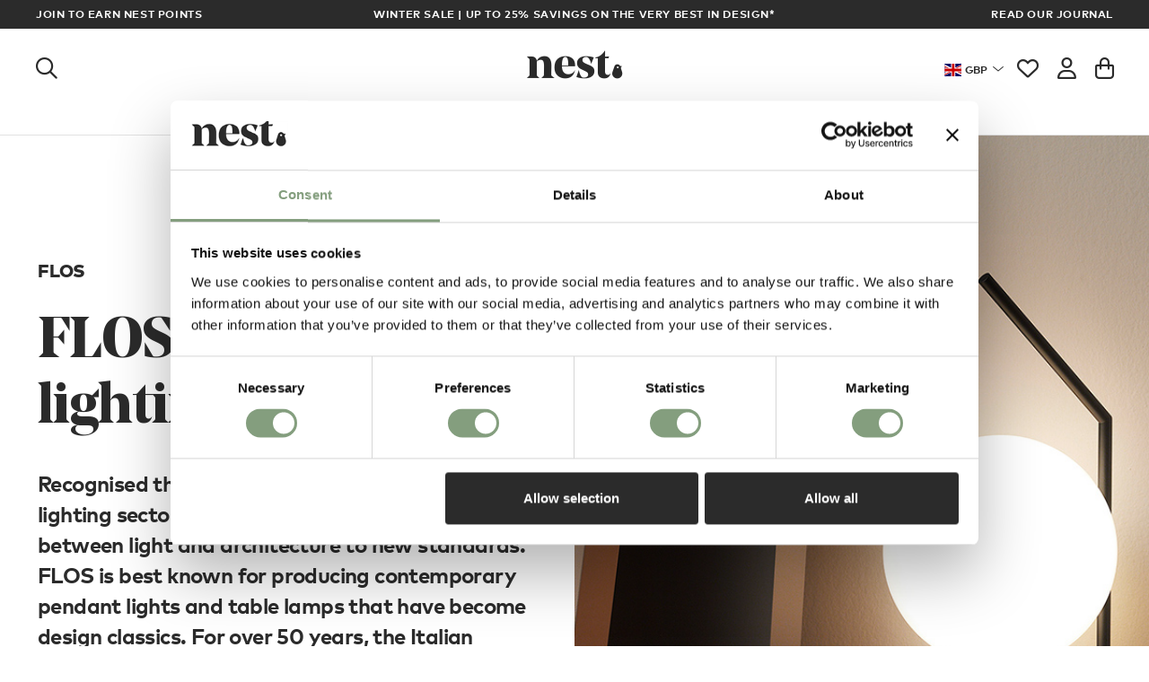

--- FILE ---
content_type: text/html; charset=UTF-8
request_url: https://www.nest.co.uk/introducing-flos
body_size: 17045
content:
<!DOCTYPE html>
<html lang="en">
<head>
    <script id="Cookiebot" src="https://consent.cookiebot.com/uc.js" data-blockingmode="auto" data-cbid="93f1c2c1-6ebd-4638-b5a9-b32a9bbb2792" type="text/javascript"></script>
    <meta http-equiv="Content-Type" content="text/html; charset=utf-8"/>
    <title>Discover Flos Contemporary Decorative Lighting at nest.co.uk</title>
    <meta name="description" content="FLOS is best known for producing contemporary pendant lights and modern table lamps that have become Italian design classics for over 50 years.">
    <meta name="keywords" content="">
    <meta name="viewport" content="width=device-width, initial-scale=1.0, user-scalable=0">

    
    <link rel="preconnect" href="//www.google-analytics.com" />
    <link rel="preconnect" href="//www.googletagmanager.com" />
    <link rel="preconnect" href="//widget.intercom.io" />
    <link rel="preconnect" href="//s.pinimg.com" />
    <link rel="preconnect" href="//dm4c9mjc2jvtf.cloudfront.net" />
    <link rel="preconnect" href="//js.intercomcdn.com" />
    <link rel="preconnect" href="//connect.facebook.net" />
    <link rel="preconnect" href="//s3.amazonaws.com" />
    <link rel="preconnect" href="//www.googleadservices.com" />
    <link rel="preconnect" href="//ct.pinterest.com" />
    <link rel="preconnect" href="//googleads.g.doubleclick.net" />
    <link rel="preconnect" href="//api-iam.intercom.io" />
    <link rel="preconnect" href="//www.facebook.com" />
    <link rel="preconnect" href="//consent.cookiebot.com" />
    <link rel="preconnect" href="//nexus-websocket-a.intercom.io" />
    
    <link rel="stylesheet" href="/css/rel/master.min.css?rel=?rel=1764341122805">

                <link rel="stylesheet" href="/css/rel/cms.min.css?rel=?rel=1764341122805">
            <link rel="shortcut icon" href="/favicon.ico?v=1" type="image/x-icon" />

<link rel="apple-touch-icon" sizes="57x57" href="/images/apple-touch-icon/apple-touch-icon-57x57.png" />
<link rel="apple-touch-icon" sizes="76x76" href="/images/apple-touch-icon/apple-touch-icon-76x76.png" />
<link rel="apple-touch-icon" sizes="120x120" href="/images/apple-touch-icon/apple-touch-icon-120x120.png" />
<link rel="apple-touch-icon" sizes="152x152" href="/images/apple-touch-icon/apple-touch-icon-152x152.png" />
<link rel="apple-touch-icon" sizes="167x167" href="/images/apple-touch-icon/apple-touch-icon-167x167.png">
<link rel="apple-touch-icon" sizes="180x180" href="/images/apple-touch-icon/apple-touch-icon-180x180.png" />

<link rel="icon" sizes="192x192" href="/images/icon-hd.png">
<link rel="icon" sizes="128x128" href="/images/icon.png"><link rel="alternate" href="https://www.nest.co.uk/introducing-flos" hreflang="en" /><meta name="msvalidate.01" content="3E3C0614FFE76694D3AE1F492FDA79B8" /><meta name="google-site-verification" content="RZcyXlxQQNQ25rEjybPJ4vu5jzKaviAKlh6YPsoh3tA" /><meta name="google-site-verification" content="0QHVlJtolDBWs9kdaVvnUHsPFnKJ8tU0Tuk80VZn598" /><meta name="google-site-verification" content="AE32gDdPsDrvXg8zO2O62k9zm6B3h1wzpV5kVolgeIs" /><meta name="google-site-verification" content="YVl6B_xzEAsuHlAwUUe8hR3EZBjYTNJbtIyaVfxyWTQ" /><meta name="google-site-verification" content="mG5GLLDaH24Zmpx7YSpQC6Aif06JLWHNb8iTx4Ta4QU" /><script>
    window['dataLayer'] = window['dataLayer'] || [];
    var CURRENCY_CODE = 'GBP',
        CURRENCY = '&#163;',
        SERVER = 'https://www.nest.co.uk';
    dataLayer.push({"loggedIn":false,"cur":"GBP"});
</script>
<script>
    (function(w,d,s,l,i){w[l]=w[l]||[];w[l].push({'gtm.start':
            new Date().getTime(),event:'gtm.js'});var f=d.getElementsByTagName(s)[0],
        j=d.createElement(s),dl=l!='dataLayer'?'&l='+l:'';j.async=true;j.src=
        '//www.googletagmanager.com/gtm.js?id='+i+dl;f.parentNode.insertBefore(j,f);
    })(window,document,'script','dataLayer','GTM-PBS967');
</script>
<noscript><iframe src="//www.googletagmanager.com/ns.html?id=GTM-PBS967" height="0" width="0" style="display:none;visibility:hidden"></iframe></noscript>

    <meta name="facebook-domain-verification" content="pf8kb5uu6x1g0owftdy18y77e01ge8"/>
    <meta name="naver-site-verification" content="9e28f4a267b7a6deaadf1c5b5f1fc1465d26e336"/>
    <meta property="og:site_name" content="Nest.co.uk"/>
    <meta property="fb:page_id" content="10150762739960992"/>

    <script data-cookieconsent="ignore">
        window.lazySizesConfig = window.lazySizesConfig || {};
        window.lazySizesConfig.loadMode = 0;
        window.lazySizesConfig.expand = 0;
        window.lazySizesConfig.expFactor = 0;
        window.lazySizesConfig.hFac = 0;

        var addthis_config = {
            ui_tabindex: 0
        };
    </script>
</head>


<body data-type="GUEST">


    <div class="trade-modal mfp-hide">
        <img src="/images/layout/context_switcher/context.svg" alt="trade-logo" logo="trade-logo" />
            </div>


<div class="mmenu-page">
    
<header id="header" class="headroom">
        <div class="sitewidebanner-multi"style="background-color:#2b2b2b;color:white;">
        <div class="left-content"style="background-color:#2b2b2b;color:white;">
            <a href="/nest-membership" style="background-color:#2b2b2b;color:white;">            Join to earn Nest points            </a>        </div>
        <div class="centre-content">
                                            <div class="centre-content-slide"style="background-color:#2b2b2b;color:white;">
                    <a href="https://www.nest.co.uk/winter-sale" style="background-color:#2b2b2b;color:white;">                    Winter Sale | Up to 25% savings on the very best in design*                    </a>                </div>
                                            <div class="centre-content-slide"style="background-color:#2b2b2b;color:white;">
                    <a href="/sale" style="background-color:#2b2b2b;color:white;">                    Up to 50% off in-stock designs*                    </a>                </div>
                    </div>
        <div class="right-content"style="background-color:#2b2b2b;color:white;">
            <a href="/journal" style="background-color:#2b2b2b;color:white;">            Read our Journal             </a>        </div>
    </div>
    <nav class="header-main">
        <div class="hicon categories">
    <a class="hlink" href="#main-nav-mobile" aria-label="Open the menu">
        <i class="fa-regular fa-bars"></i>
    </a>
</div><div class="hicon search">
    <a class="hlink search-trigger" data-header="search" href="#" title="Search">
        <i class="fa-regular fa-magnifying-glass"></i>
    </a>
</div>

<div class="hicon home">
    <a class="hlink" href="/" title="nest.co.uk Modern Furniture &amp; Contemporary Lighting">
        <i class="icon icon-nest-logo"></i>
    </a>
</div>
<div class="hicon context">
    <a class="hlink context-toggle" href="#">
        <span class="context-flag flag-icon flag-icon-GBR"></span>
        <span class="context-text">GBP</span>
    </a>
</div><div class="hicon wishlist">
    <a class="hlink wishlist-button" href="/saved-items" title="Wishlist">
                    <i class="fa-regular fa-heart"></i>            </a>
</div><div class="hicon account">
    <a class="hlink" href="/login" data-header="account" title="Account">
        <i class="fa-regular fa-user"></i>    </a>
</div>
<div class="hicon basket">
    <a class="hlink header-panel-trigger basket-button empty" href="/basket" title="Basket">
        <i class="fa-regular fa-bag-shopping"></i>
    </a>
</div>    </nav>

    <nav id="main-nav"><ul class="main-nav-content"><li class="main-nav-item has-drop-down"><a class="link-top-level" href="/furniture">Furniture</a><div class="drop-down"><div class="content"><div class="dd-col"><span class="dd-list-header">Featured</span><a class="dd-list-link" href="/offers-and-promotions">Offers</a><a class="dd-list-link" href="/in-stock">In stock</a><a class="dd-list-link" href="/new-arrivals">New arrivals</a><a class="dd-list-link" href="/outlet">Outlet</a><span class="dd-list-header">Explore</span><a class="dd-list-link" href="/showroom">Showroom</a><a class="dd-list-link" href="/gifts">Gifts</a><a class="dd-list-link" href="/journal">Journal</a><a class="dd-list-link" href="/buying-guides">Buying guides</a><a class="dd-footer-link" href="/saved-items">My wishlist</a><a class="dd-footer-link" href="/account">My account</a></div><div class="dd-col dd-double-link"><span class="dd-list-header">Shop Furniture</span><div class="dd-subcol"><a class="dd-list-link" href="/sofas"><i class="icon icon-sofas"></i>Sofas</a><a class="dd-list-link" href="/lounge-chairs-and-ottomans"><i class="icon icon-lounge-chairs"></i>Lounge chairs</a><a class="dd-list-link" href="/dining-chairs"><i class="icon icon-dining-chairs"></i>Dining chairs</a><a class="dd-list-link" href="/dining-tables"><i class="icon icon-tables"></i>Dining tables</a><a class="dd-list-link" href="/coffee-tables"><i class="icon icon-coffee-side-tables"></i>Coffee &amp; side tables</a><a class="dd-list-link" href="/office-furniture"><i class="icon icon-home-office"></i>Office</a></div><div class="dd-subcol"><a class="dd-list-link" href="/beds"><i class="icon icon-beds"></i>Beds</a><a class="dd-list-link" href="/sofa-beds-and-day-beds"><i class="icon icon-sofa-beds"></i>Sofa beds &amp; day beds</a><a class="dd-list-link" href="/stools-and-benches"><i class="icon icon-stools-benches"></i>Stools &amp; benches</a><a class="dd-list-link" href="/storage-and-shelving"><i class="icon icon-storage"></i>Storage &amp; shelving</a><a class="dd-list-link" href="/kids"><i class="icon icon-childrens"></i>Kids</a><a class="dd-list-link" href="/furniture/outdoor"><i class="icon icon-outdoor"></i>Outdoor</a></div><a class="dd-list-link highlighted" href="/furniture">See all Furniture</a></div><div class="dd-col"><span class="dd-list-header">Shop by room</span><a class="dd-list-link" href="/living-room">Living</a><a class="dd-list-link" href="/dining-room">Dining</a><a class="dd-list-link" href="/kitchen">Kitchen</a><a class="dd-list-link" href="/bedroom">Bedroom</a><a class="dd-list-link" href="/bathroom">Bathroom</a><a class="dd-list-link" href="/hallway">Hallway</a><a class="dd-list-link" href="/garden">Garden</a><a class="dd-list-link" href="/office">Office</a></div><div class="dd-col dd-single-image"><span class="dd-list-header">Inspiration</span><div class="dd-image"><a href="/hay"><img class="lazyload" data-src="https://dm4c9mjc2jvtf.cloudfront.net/menu-images/HAY-20.jpg" width="420" height="315"></a><p class="dd-image-caption">Discover HAY</p></div><div class="dd-image"><a href="/hkliving"><img class="lazyload" data-src="https://dm4c9mjc2jvtf.cloudfront.net/menu-images/HKliving-menu.jpg" width="420" height="315"></a><p class="dd-image-caption">New to Nest – HKLIVING</p></div></div></div></div></li><li class="main-nav-item has-drop-down"><a class="link-top-level" href="/lighting">Lighting</a><div class="drop-down"><div class="content"><div class="dd-col"><span class="dd-list-header">Featured</span><a class="dd-list-link" href="/offers-and-promotions">Offers</a><a class="dd-list-link" href="/in-stock">In stock</a><a class="dd-list-link" href="/new-arrivals">New arrivals</a><a class="dd-list-link" href="/outlet">Outlet</a><span class="dd-list-header">Explore</span><a class="dd-list-link" href="/showroom">Showroom</a><a class="dd-list-link" href="/gifts">Gifts</a><a class="dd-list-link" href="/journal">Journal</a><a class="dd-list-link" href="/buying-guides">Buying guides</a><a class="dd-footer-link" href="/saved-items">My wishlist</a><a class="dd-footer-link" href="/account">My account</a></div><div class="dd-col dd-double-link"><span class="dd-list-header">Shop Lighting</span><div class="dd-subcol"><a class="dd-list-link" href="/pendant-lights"><i class="icon icon-pendant-lights"></i>Pendant lights</a><a class="dd-list-link" href="/table-lamps"><i class="icon icon-table-lamps"></i>Table lamps</a><a class="dd-list-link" href="/floor-lamps"><i class="icon icon-floor-lights"></i>Floor lamps</a><a class="dd-list-link" href="/desk-lamps"><i class="icon icon-desk-lamps"></i>Desk lamps</a><a class="dd-list-link" href="/wall-and-ceiling-lights"><i class="icon icon-wall-lights"></i>Wall &amp; ceiling</a><a class="dd-list-link" href="/portable-table-lamps"><i class="icon icon-portable-lamps"></i>Portable lamps</a></div><div class="dd-subcol"><a class="dd-list-link" href="/outdoor"><i class="icon icon-outdoor-lights"></i>Outdoor</a><a class="dd-list-link" href="/bathroom-lighting"><i class="icon icon-bathroom-lights"></i>Bathroom lighting</a><a class="dd-list-link" href="/bedside-lamps"><i class="icon icon-bedside-lamps"></i>Bedside lamps</a><a class="dd-list-link" href="/led-lighting"><i class="icon icon-led-lighting"></i>LED lighting</a><a class="dd-list-link" href="/bulbs"><i class="icon icon-lightbulbs"></i>Bulbs</a><a class="dd-list-link" href="/switches-and-sockets"><i class="icon icon-switches"></i>Switches & sockets</a></div><a class="dd-list-link highlighted" href="/lighting">See all Lighting</a></div><div class="dd-col"><span class="dd-list-header">Shop by room</span><a class="dd-list-link" href="/living-room">Living</a><a class="dd-list-link" href="/dining-room">Dining</a><a class="dd-list-link" href="/kitchen">Kitchen</a><a class="dd-list-link" href="/bedroom">Bedroom</a><a class="dd-list-link" href="/bathroom">Bathroom</a><a class="dd-list-link" href="/hallway">Hallway</a><a class="dd-list-link" href="/garden">Garden</a><a class="dd-list-link" href="/office">Office</a></div><div class="dd-col dd-single-image"><span class="dd-list-header">Inspiration</span><div class="dd-image"><a href="/louis-poulsen"><img class="lazyload" data-src="https://dm4c9mjc2jvtf.cloudfront.net/menu-images/Louis-Poulsenthumb-Panthella.jpg" width="420" height="315"></a><p class="dd-image-caption">Shop Louis Poulsen</p></div><div class="dd-image"><a href="/lighting-buying-guide"><img class="lazyload" data-src="https://dm4c9mjc2jvtf.cloudfront.net/menu-images/Buying-Guide-Thumb.jpg" width="420" height="315"></a><p class="dd-image-caption">Lighting buying guide</p></div></div></div></div></li><li class="main-nav-item has-drop-down"><a class="link-top-level" href="/homeware">Homeware</a><div class="drop-down"><div class="content"><div class="dd-col"><span class="dd-list-header">Featured</span><a class="dd-list-link" href="/offers-and-promotions">Offers</a><a class="dd-list-link" href="/in-stock">In stock</a><a class="dd-list-link" href="/new-arrivals">New arrivals</a><a class="dd-list-link" href="/outlet">Outlet</a><span class="dd-list-header">Explore</span><a class="dd-list-link" href="/showroom">Showroom</a><a class="dd-list-link" href="/gifts">Gifts</a><a class="dd-list-link" href="/journal">Journal</a><a class="dd-list-link" href="/buying-guides">Buying guides</a><a class="dd-footer-link" href="/saved-items">My wishlist</a><a class="dd-footer-link" href="/account">My account</a></div><div class="dd-col dd-double-link"><span class="dd-list-header">Shop Homeware</span><div class="dd-subcol"><a class="dd-list-link" href="/rugs"><i class="icon icon-rugs"></i>Rugs</a><a class="dd-list-link" href="/small-storage"><i class="icon icon-small-storage"></i>Storage</a><a class="dd-list-link" href="/mirrors"><i class="icon icon-mirrors"></i>Mirrors</a><a class="dd-list-link" href="/clocks"><i class="icon icon-clocks"></i>Clocks</a><a class="dd-list-link" href="/kitchen-and-tableware"><i class="icon icon-kitchen-dining"></i>Kitchen &amp; tableware</a><a class="dd-list-link" href="/cushions-and-throws"><i class="icon icon-cushions"></i>Cushions &amp; throws</a><a class="dd-list-link" href="/bathroom-accessories"><i class="icon icon-bath-accessories"></i>Bathroom</a><a class="dd-list-link" href="/outdoor-accessories"><i class="icon icon-outdoor-accessories"></i>Outdoor accessories</a></div><div class="dd-subcol"><a class="dd-list-link" href="/wall-art-and-frames"><i class="icon icon-wall-art"></i>Wall art &amp; frames</a><a class="dd-list-link" href="/vases-planters"><i class="icon icon-vases-planters"></i>Vases &amp; planters</a><a class="dd-list-link" href="/candles"><i class="icon icon-candles"></i>Candles</a><a class="dd-list-link" href="/hooks-and-coat-stands"><i class="icon icon-hooks"></i>Hooks &amp; coat stands</a><a class="dd-list-link" href="/handles-and-knobs"><i class="icon icon-handles"></i>Handles & knobs</a><a class="dd-list-link" href="/office-accessories"><i class="icon icon-accessories-2"></i>Office accessories</a><a class="dd-list-link" href="/objects"><i class="icon icon-decorative-accessories"></i>Design objects</a><a class="dd-list-link" href="/lifestyle"><i class="icon icon-lifestyle"></i>Lifestyle</a></div><a class="dd-list-link highlighted" href="/homeware">See all Homeware</a></div><div class="dd-col"><span class="dd-list-header">Shop by room</span><a class="dd-list-link" href="/living-room">Living</a><a class="dd-list-link" href="/dining-room">Dining</a><a class="dd-list-link" href="/kitchen">Kitchen</a><a class="dd-list-link" href="/bedroom">Bedroom</a><a class="dd-list-link" href="/bathroom">Bathroom</a><a class="dd-list-link" href="/hallway">Hallway</a><a class="dd-list-link" href="/garden">Garden</a><a class="dd-list-link" href="/office">Office</a></div><div class="dd-col dd-single-image"><span class="dd-list-header">Inspiration</span><div class="dd-image"><a href="/gifts/nest-gift-list"><img class="lazyload" data-src="https://dm4c9mjc2jvtf.cloudfront.net/menu-images/The-Nest-Gift-List.jpg" width="420" height="315"></a><p class="dd-image-caption">The Nest gift list</p></div><div class="dd-image"><a href="/gift-cards"><img class="lazyload" data-src="https://dm4c9mjc2jvtf.cloudfront.net/menu-images/egift-card.jpg" width="420" height="315"></a><p class="dd-image-caption">Nest eGift Cards</p></div></div></div></div></li><li class="main-nav-item has-drop-down"><a class="link-top-level" href="/browse/brands">Brands</a><div class="drop-down"><div class="content"><div class="dd-col"><span class="dd-list-header">Featured</span><a class="dd-list-link" href="/offers-and-promotions">Offers</a><a class="dd-list-link" href="/in-stock">In stock</a><a class="dd-list-link" href="/new-arrivals">New arrivals</a><a class="dd-list-link" href="/outlet">Outlet</a><span class="dd-list-header">Explore</span><a class="dd-list-link" href="/showroom">Showroom</a><a class="dd-list-link" href="/gifts">Gifts</a><a class="dd-list-link" href="/journal">Journal</a><a class="dd-list-link" href="/buying-guides">Buying guides</a><a class="dd-footer-link" href="/saved-items">My wishlist</a><a class="dd-footer-link" href="/account">My account</a></div><div class="dd-col dd-extended"><span class="dd-list-header">Top 10 Brands</span><a class="dd-list-link" href="/andtradition">&Tradition</a><a class="dd-list-link" href="/audo-copenhagen">Audo Copenhagen</a><a class="dd-list-link" href="/carl-hansen-son">Carl Hansen & Son</a><a class="dd-list-link" href="/ferm-living">Ferm Living</a><a class="dd-list-link" href="/hay">HAY</a><a class="dd-list-link" href="/knoll-studio">Knoll Studio</a><a class="dd-list-link" href="/louis-poulsen">Louis Poulsen</a><a class="dd-list-link" href="/muuto">Muuto</a><a class="dd-list-link" href="/usm">USM</a><a class="dd-list-link" href="/vitra">Vitra</a><a class="dd-list-link highlighted" href="/browse/brands">See all Brands</a></div><div class="dd-col dd-extended"><span class="dd-list-header">Top 10 Designers</span><a class="dd-list-link" href="/browse/designer/alvar-aalto">Alvar Aalto</a><a class="dd-list-link" href="/browse/designer/arne-jacobsen">Arne Jacobsen</a><a class="dd-list-link" href="/browse/designer/charles-and-ray-eames">Charles & Ray Eames</a><a class="dd-list-link" href="/browse/designer/eero-saarinen">Eero Saarinen</a><a class="dd-list-link" href="/browse/designer/finn-juhl">Finn Juhl</a><a class="dd-list-link" href="/browse/designer/george-nelson">George Nelson</a><a class="dd-list-link" href="/browse/designer/hans-j-wegner">Hans J. Wegner</a><a class="dd-list-link" href="/browse/designer/isamu-noguchi">Isamu Noguchi</a><a class="dd-list-link" href="/browse/designer/poul-henningsen">Poul Henningsen</a><a class="dd-list-link" href="/browse/designer/verner-panton">Verner Panton</a><a class="dd-list-link highlighted" href="/browse/designer">See all Designers</a></div><div class="dd-col dd-double-image"><span class="dd-list-header">Inspired collections</span><div class="dd-image"><a href="/scandinavian-design"><img class="lazyload" data-src="https://dm4c9mjc2jvtf.cloudfront.net/menu-images/Scandinavian-Design-Muuto.jpg" width="420" height="315"></a><p class="dd-image-caption">SCANDINAVIAN</p></div><div class="dd-image"><a href="/mid-century-modern-design"><img class="lazyload" data-src="https://dm4c9mjc2jvtf.cloudfront.net/menu-images/Mid-Century-Modern-Design.jpg" width="420" height="315"></a><p class="dd-image-caption">MID-CENTURY</p></div><div class="dd-image"><a href="/italian-design"><img class="lazyload" data-src="https://dm4c9mjc2jvtf.cloudfront.net/menu-images/Italian-Design.jpg" width="420" height="315"></a><p class="dd-image-caption">ITALIAN</p></div><div class="dd-image"><a href="/british-design"><img class="lazyload" data-src="https://dm4c9mjc2jvtf.cloudfront.net/menu-images/British-Design_d2.jpg" width="420" height="315"></a><p class="dd-image-caption">BRITISH</p></div></div></div></div></li><li class="main-nav-item"><a class="link-top-level sale" href="/in-stock">Sale</a></li><li class="main-nav-item"><a class="link-top-level" href="https://contracts.nest.co.uk">Contracts</a></li></ul></nav><nav id="main-nav-mobile"><ul class="mn-list"><li class="has-icon"><span><span class="">Furniture</span><i class="icon icon-furniture"></i></span><ul><li class="has-icon"><a href="/sofas">Sofas<i class="icon icon-sofas"></i></a></li><li class="has-icon"><a href="/lounge-chairs-and-ottomans">Lounge chairs<i class="icon icon-lounge-chairs"></i></a></li><li class="has-icon"><a href="/dining-chairs">Dining chairs<i class="icon icon-dining-chairs"></i></a></li><li class="has-icon"><a href="/dining-tables">Dining tables<i class="icon icon-tables"></i></a></li><li class="has-icon"><a href="/coffee-tables">Coffee &amp; side tables<i class="icon icon-coffee-side-tables"></i></a></li><li class="has-icon"><a href="/office-furniture">Office<i class="icon icon-home-office"></i></a></li><li class="has-icon"><a href="/beds">Beds<i class="icon icon-beds"></i></a></li><li class="has-icon"><a href="/sofa-beds-and-day-beds">Sofa beds &amp; day beds<i class="icon icon-sofa-beds"></i></a></li><li class="has-icon"><a href="/stools-and-benches">Stools &amp; benches<i class="icon icon-stools-benches"></i></a></li><li class="has-icon"><a href="/storage-and-shelving">Storage &amp; shelving<i class="icon icon-storage"></i></a></li><li class="has-icon"><a href="/kids">Kids<i class="icon icon-childrens"></i></a></li><li class="has-icon"><a href="/furniture/outdoor">Outdoor<i class="icon icon-outdoor"></i></a></li><li class="mn-list-link highlighted"><a href="/furniture">See all Furniture</a></li><li class="mn-sup-block"><span class="mn-sup-header">Featured</span><a class="mn-sup-link" href="/offers-and-promotions">Offers</a><a class="mn-sup-link" href="/in-stock">In stock</a><a class="mn-sup-link" href="/new-arrivals">New arrivals</a><a class="mn-sup-link" href="/outlet">Outlet</a></li><li class="mn-sup-block"><span class="mn-sup-header">Explore</span><a class="mn-sup-link" href="/showroom">Showroom</a><a class="mn-sup-link" href="/gifts">Gifts</a><a class="mn-sup-link" href="/journal">Journal</a><a class="mn-sup-link" href="/buying-guides">Buying guides</a></li><li class="mn-sup-block"><span class="mn-sup-header">Shop by room</span><a class="mn-sup-link" href="/living-room">Living</a><a class="mn-sup-link" href="/dining-room">Dining</a><a class="mn-sup-link" href="/kitchen">Kitchen</a><a class="mn-sup-link" href="/bedroom">Bedroom</a><a class="mn-sup-link" href="/bathroom">Bathroom</a><a class="mn-sup-link" href="/hallway">Hallway</a><a class="mn-sup-link" href="/garden">Garden</a><a class="mn-sup-link" href="/office">Office</a></li><li class="mn-image"><a href="/hay"><img class="lazyload" data-src="https://dm4c9mjc2jvtf.cloudfront.net/menu-images/HAY-20.jpg" width="420" height="315"></a><p class="mn-image-caption">Discover HAY</p></li><li class="mn-image"><a href="/hkliving"><img class="lazyload" data-src="https://dm4c9mjc2jvtf.cloudfront.net/menu-images/HKliving-menu.jpg" width="420" height="315"></a><p class="mn-image-caption">New to Nest – HKLIVING</p></li></ul></li><li class="has-icon"><span><span class="">Lighting</span><i class="icon icon-ceiling-lights"></i></span><ul><li class="has-icon"><a href="/pendant-lights">Pendant lights<i class="icon icon-pendant-lights"></i></a></li><li class="has-icon"><a href="/table-lamps">Table lamps<i class="icon icon-table-lamps"></i></a></li><li class="has-icon"><a href="/floor-lamps">Floor lamps<i class="icon icon-floor-lights"></i></a></li><li class="has-icon"><a href="/desk-lamps">Desk lamps<i class="icon icon-desk-lamps"></i></a></li><li class="has-icon"><a href="/wall-and-ceiling-lights">Wall &amp; ceiling<i class="icon icon-wall-lights"></i></a></li><li class="has-icon"><a href="/portable-table-lamps">Portable lamps<i class="icon icon-portable-lamps"></i></a></li><li class="has-icon"><a href="/outdoor">Outdoor<i class="icon icon-outdoor-lights"></i></a></li><li class="has-icon"><a href="/bathroom-lighting">Bathroom lighting<i class="icon icon-bathroom-lights"></i></a></li><li class="has-icon"><a href="/bedside-lamps">Bedside lamps<i class="icon icon-bedside-lamps"></i></a></li><li class="has-icon"><a href="/led-lighting">LED lighting<i class="icon icon-led-lighting"></i></a></li><li class="has-icon"><a href="/bulbs">Bulbs<i class="icon icon-lightbulbs"></i></a></li><li class="has-icon"><a href="/switches-and-sockets">Switches & sockets<i class="icon icon-switches"></i></a></li><li class="mn-list-link highlighted"><a href="/lighting">See all Lighting</a></li><li class="mn-sup-block"><span class="mn-sup-header">Featured</span><a class="mn-sup-link" href="/offers-and-promotions">Offers</a><a class="mn-sup-link" href="/in-stock">In stock</a><a class="mn-sup-link" href="/new-arrivals">New arrivals</a><a class="mn-sup-link" href="/outlet">Outlet</a></li><li class="mn-sup-block"><span class="mn-sup-header">Explore</span><a class="mn-sup-link" href="/showroom">Showroom</a><a class="mn-sup-link" href="/gifts">Gifts</a><a class="mn-sup-link" href="/journal">Journal</a><a class="mn-sup-link" href="/buying-guides">Buying guides</a></li><li class="mn-sup-block"><span class="mn-sup-header">Shop by room</span><a class="mn-sup-link" href="/living-room">Living</a><a class="mn-sup-link" href="/dining-room">Dining</a><a class="mn-sup-link" href="/kitchen">Kitchen</a><a class="mn-sup-link" href="/bedroom">Bedroom</a><a class="mn-sup-link" href="/bathroom">Bathroom</a><a class="mn-sup-link" href="/hallway">Hallway</a><a class="mn-sup-link" href="/garden">Garden</a><a class="mn-sup-link" href="/office">Office</a></li><li class="mn-image"><a href="/louis-poulsen"><img class="lazyload" data-src="https://dm4c9mjc2jvtf.cloudfront.net/menu-images/Louis-Poulsenthumb-Panthella.jpg" width="420" height="315"></a><p class="mn-image-caption">Shop Louis Poulsen</p></li><li class="mn-image"><a href="/lighting-buying-guide"><img class="lazyload" data-src="https://dm4c9mjc2jvtf.cloudfront.net/menu-images/Buying-Guide-Thumb.jpg" width="420" height="315"></a><p class="mn-image-caption">Lighting buying guide</p></li></ul></li><li class="has-icon"><span><span class="">Homeware</span><i class="icon icon-accessories"></i></span><ul><li class="has-icon"><a href="/rugs">Rugs<i class="icon icon-rugs"></i></a></li><li class="has-icon"><a href="/small-storage">Storage<i class="icon icon-small-storage"></i></a></li><li class="has-icon"><a href="/mirrors">Mirrors<i class="icon icon-mirrors"></i></a></li><li class="has-icon"><a href="/clocks">Clocks<i class="icon icon-clocks"></i></a></li><li class="has-icon"><a href="/kitchen-and-tableware">Kitchen &amp; tableware<i class="icon icon-kitchen-dining"></i></a></li><li class="has-icon"><a href="/cushions-and-throws">Cushions &amp; throws<i class="icon icon-cushions"></i></a></li><li class="has-icon"><a href="/bathroom-accessories">Bathroom<i class="icon icon-bath-accessories"></i></a></li><li class="has-icon"><a href="/outdoor-accessories">Outdoor accessories<i class="icon icon-outdoor-accessories"></i></a></li><li class="has-icon"><a href="/wall-art-and-frames">Wall art &amp; frames<i class="icon icon-wall-art"></i></a></li><li class="has-icon"><a href="/vases-planters">Vases &amp; planters<i class="icon icon-vases-planters"></i></a></li><li class="has-icon"><a href="/candles">Candles<i class="icon icon-candles"></i></a></li><li class="has-icon"><a href="/hooks-and-coat-stands">Hooks &amp; coat stands<i class="icon icon-hooks"></i></a></li><li class="has-icon"><a href="/handles-and-knobs">Handles & knobs<i class="icon icon-handles"></i></a></li><li class="has-icon"><a href="/office-accessories">Office accessories<i class="icon icon-accessories-2"></i></a></li><li class="has-icon"><a href="/objects">Design objects<i class="icon icon-decorative-accessories"></i></a></li><li class="has-icon"><a href="/lifestyle">Lifestyle<i class="icon icon-lifestyle"></i></a></li><li class="mn-list-link highlighted"><a href="/homeware">See all Homeware</a></li><li class="mn-sup-block"><span class="mn-sup-header">Featured</span><a class="mn-sup-link" href="/offers-and-promotions">Offers</a><a class="mn-sup-link" href="/in-stock">In stock</a><a class="mn-sup-link" href="/new-arrivals">New arrivals</a><a class="mn-sup-link" href="/outlet">Outlet</a></li><li class="mn-sup-block"><span class="mn-sup-header">Explore</span><a class="mn-sup-link" href="/showroom">Showroom</a><a class="mn-sup-link" href="/gifts">Gifts</a><a class="mn-sup-link" href="/journal">Journal</a><a class="mn-sup-link" href="/buying-guides">Buying guides</a></li><li class="mn-sup-block"><span class="mn-sup-header">Shop by room</span><a class="mn-sup-link" href="/living-room">Living</a><a class="mn-sup-link" href="/dining-room">Dining</a><a class="mn-sup-link" href="/kitchen">Kitchen</a><a class="mn-sup-link" href="/bedroom">Bedroom</a><a class="mn-sup-link" href="/bathroom">Bathroom</a><a class="mn-sup-link" href="/hallway">Hallway</a><a class="mn-sup-link" href="/garden">Garden</a><a class="mn-sup-link" href="/office">Office</a></li><li class="mn-image"><a href="/gifts/nest-gift-list"><img class="lazyload" data-src="https://dm4c9mjc2jvtf.cloudfront.net/menu-images/The-Nest-Gift-List.jpg" width="420" height="315"></a><p class="mn-image-caption">The Nest gift list</p></li><li class="mn-image"><a href="/gift-cards"><img class="lazyload" data-src="https://dm4c9mjc2jvtf.cloudfront.net/menu-images/egift-card.jpg" width="420" height="315"></a><p class="mn-image-caption">Nest eGift Cards</p></li></ul></li><li><span><span class="">Brands</span></span><ul><li class="mn-list-header">Top 10 Brands</li><li class="mn-list-link"><a href="/andtradition">&Tradition</a></li><li class="mn-list-link"><a href="/audo-copenhagen">Audo Copenhagen</a></li><li class="mn-list-link"><a href="/carl-hansen-son">Carl Hansen & Son</a></li><li class="mn-list-link"><a href="/ferm-living">Ferm Living</a></li><li class="mn-list-link"><a href="/hay">HAY</a></li><li class="mn-list-link"><a href="/knoll-studio">Knoll Studio</a></li><li class="mn-list-link"><a href="/louis-poulsen">Louis Poulsen</a></li><li class="mn-list-link"><a href="/muuto">Muuto</a></li><li class="mn-list-link"><a href="/usm">USM</a></li><li class="mn-list-link"><a href="/vitra">Vitra</a></li><li class="mn-list-link highlighted"><a href="/browse/brands">See all Brands</a></li><li class="mn-list-header">Top 10 Designers</li><li class="mn-list-link"><a href="/browse/designer/alvar-aalto">Alvar Aalto</a></li><li class="mn-list-link"><a href="/browse/designer/arne-jacobsen">Arne Jacobsen</a></li><li class="mn-list-link"><a href="/browse/designer/charles-and-ray-eames">Charles & Ray Eames</a></li><li class="mn-list-link"><a href="/browse/designer/eero-saarinen">Eero Saarinen</a></li><li class="mn-list-link"><a href="/browse/designer/finn-juhl">Finn Juhl</a></li><li class="mn-list-link"><a href="/browse/designer/george-nelson">George Nelson</a></li><li class="mn-list-link"><a href="/browse/designer/hans-j-wegner">Hans J. Wegner</a></li><li class="mn-list-link"><a href="/browse/designer/isamu-noguchi">Isamu Noguchi</a></li><li class="mn-list-link"><a href="/browse/designer/poul-henningsen">Poul Henningsen</a></li><li class="mn-list-link"><a href="/browse/designer/verner-panton">Verner Panton</a></li><li class="mn-list-link highlighted"><a href="/browse/designer">See all Designers</a></li><li class="mn-sup-block"><span class="mn-sup-header">Featured</span><a class="mn-sup-link" href="/offers-and-promotions">Offers</a><a class="mn-sup-link" href="/in-stock">In stock</a><a class="mn-sup-link" href="/new-arrivals">New arrivals</a><a class="mn-sup-link" href="/outlet">Outlet</a></li><li class="mn-sup-block"><span class="mn-sup-header">Explore</span><a class="mn-sup-link" href="/showroom">Showroom</a><a class="mn-sup-link" href="/gifts">Gifts</a><a class="mn-sup-link" href="/journal">Journal</a><a class="mn-sup-link" href="/buying-guides">Buying guides</a></li><li class="mn-image"><a href="/scandinavian-design"><img class="lazyload" data-src="https://dm4c9mjc2jvtf.cloudfront.net/menu-images/Scandinavian-Design-Muuto.jpg" width="420" height="315"></a><p class="mn-image-caption">SCANDINAVIAN</p></li><li class="mn-image"><a href="/mid-century-modern-design"><img class="lazyload" data-src="https://dm4c9mjc2jvtf.cloudfront.net/menu-images/Mid-Century-Modern-Design.jpg" width="420" height="315"></a><p class="mn-image-caption">MID-CENTURY</p></li><li class="mn-image"><a href="/italian-design"><img class="lazyload" data-src="https://dm4c9mjc2jvtf.cloudfront.net/menu-images/Italian-Design.jpg" width="420" height="315"></a><p class="mn-image-caption">ITALIAN</p></li><li class="mn-image"><a href="/british-design"><img class="lazyload" data-src="https://dm4c9mjc2jvtf.cloudfront.net/menu-images/British-Design_d2.jpg" width="420" height="315"></a><p class="mn-image-caption">BRITISH</p></li></ul></li><li><a href="/in-stock"><span class=" sale">Sale</span></a></li><li><a href="https://contracts.nest.co.uk"><span class="">Contracts</span></a></li></ul></nav><div class="search-block">
    <form class="search-form" action="/search" method="GET">
        <i class="icon icon-search"></i>
        <label class="search-label" for="search-input">What are you looking for?</label>
        <input id="search-input" class="search-input" type="search"
               placeholder="Search" spellcheck="false" name="query"
               autocorrect="off" autocomplete="off" title="What are you looking for?">
    </form>

    <ul class="search-results"></ul>
</div>


<div id="page-alert" class="without">
</div>
</header>    <div class="content-holder with-banner">
        
<div class="multi-block-cms-page">
    <div class="cms-half-text-half-image imageright image50_text50"><div class="chthi-text"><div class="chthi-text-container"> <p class="chthi-small-text">FLOS</p><p class="chthi-title">FLOS - The Italian lighting specialists </p><p class="chthi-intro">Recognised the world over as a leader in the lighting sector, FLOS brings the relationship between light and architecture to new standards. FLOS is best known for producing contemporary pendant lights and table lamps that have become design classics. For over 50 years, the Italian lighting specialist has continually pioneered new styles.</p> </div></div><div class="chthi-picture" id="chthi-picture-335545763"><style scoped>#chthi-picture-335545763{background-image: url(https://dm4c9mjc2jvtf.cloudfront.net/cms/FLOS-IC-T1-Low-Table-Lamp-Black-01.jpg);background-repeat: no-repeat;background-position: center;background-size: cover;padding-bottom: 0;}@media (min-width: 1024px) {#chthi-picture-335545763{background-image: url(https://dm4c9mjc2jvtf.cloudfront.net/cms/FLOS-IC-T1-Low-Table-Lamp-Black-02.jpg);background-size: cover;padding-bottom: 0;}}@media (min-width: 1440px) {#chthi-picture-335545763{background-image: url(https://dm4c9mjc2jvtf.cloudfront.net/cms/FLOS-IC-T1-Low-Table-Lamp-Black-03.jpg);}}</style></div></div><div class="cms-half-text-half-image imageleft alt-font image50_text50" style="background-color:#BFBF9E;"><div class="chthi-text"><div class="chthi-text-container"> <p class="chthi-title">FLOS Mayday Outdoor Utility Lamp</p><p class="chthi-intro">Designed by Konstantin Grcic</p><div class="chthi-body"><p>Injecting joy and vibrancy with classic utilitarian stylings, the contemporary table lamp by Konstantin Grcic strengthens its enduring popularity with an outdoor version. Designed with flexibility in mind, the new Mayday Utility Lamp can now go anywhere with a distinguished hook detail and its garden-safe rating. Available in three nature-inspired finishes; Leaf Green, Mustard Yellow and Black, the utility lamp elegantly complements the chosen natural surroundings with carefully selected colourways and a contemporary flourish.</p>
</div><a class="chthi-link" href="/product/flos-string-light-sphere"> <p class="chthi-cta">Shop now</p></a></div></div><div class="chthi-picture" id="chthi-picture-889385619"><style scoped>#chthi-picture-889385619{background-image: url(https://dm4c9mjc2jvtf.cloudfront.net/cms/FLOS-Mayday-Outdoor-Utility-Lamp-01.jpg);background-repeat: no-repeat;background-position: center;background-size: cover;padding-bottom: 0;}@media (min-width: 1024px) {#chthi-picture-889385619{background-image: url(https://dm4c9mjc2jvtf.cloudfront.net/cms/FLOS-Mayday-Outdoor-Utility-Lamp-02.jpg);background-size: cover;padding-bottom: 0;}}@media (min-width: 1440px) {#chthi-picture-889385619{background-image: url(https://dm4c9mjc2jvtf.cloudfront.net/cms/FLOS-Mayday-Outdoor-Utility-Lamp-03.jpg);}}</style></div></div>
<section class="cms-products"
         data-product-ids="[316189,314782,296492,316194,239883]"
         data-title="FLOS - the latest in design"
         data-link-text="See more from FLOS"
         data-link-url="/flos"></section><div class="cms-half-text-half-image imageright alt-font image50_text50" style="background-color:#93ACA9;"><div class="chthi-text"><div class="chthi-text-container"> <p class="chthi-title">In the spotlight:  FLOS & Michael Anastassiades</p><p class="chthi-intro">Creating pieces on the border between fine art and design</p><div class="chthi-body"><p>Michael Anastassiades is a Cypriot-born, London-based designer whose philosophy is to create exceptionally designed objects of permanent value. In a career spanning over 20 years, he has explored a combination of product, furniture, and environmental design, with his work encompassing both industrial processes and artisanal techniques. We take a closer look at the designer, and three of his defining designs for FLOS.</p>
</div><a class="chthi-link" href="/in-the-spotlight-flos-and-michael-anastassiades"> <p class="chthi-cta">Read our journal</p></a></div></div><div class="chthi-picture" id="chthi-picture-1704186538"><style scoped>#chthi-picture-1704186538{background-image: url(https://dm4c9mjc2jvtf.cloudfront.net/cms/Michael-Anastassiades-01.jpg);background-repeat: no-repeat;background-position: center;background-size: cover;padding-bottom: 0;}@media (min-width: 1024px) {#chthi-picture-1704186538{background-image: url(https://dm4c9mjc2jvtf.cloudfront.net/cms/Michael-Anastassiades-02.jpg);background-size: cover;padding-bottom: 0;}}@media (min-width: 1440px) {#chthi-picture-1704186538{background-image: url(https://dm4c9mjc2jvtf.cloudfront.net/cms/Michael-Anastassiades-03.jpg);}}</style></div></div>
<section class="cms-products"
         data-list-url="/flos-ic-collection"
         data-num-products="10"
         data-title="Discover the IC Collection"
         data-link-text="Shop the IC Collection"
         data-link-url="/flos-ic-collection"></section><div class="cms-half-text-half-image imageleft alt-font image50_text50" style="background-color:#e7d4b5;"><div class="chthi-text"><div class="chthi-text-container"> <p class="chthi-title">Last Order </p><p class="chthi-intro">Designed by Michael Anastassiades</p><div class="chthi-body"><p>Dispersing a warming diffused light through a tubular glass casing, the Last Order lamp takes its cylindrical design directly from that of the architectonic structure of an ancient column. Rechargeable by USB cable, the enduring battery life of the Last Order lamp can illuminate for up to 6 hours, once fully charged, making it the ideal lighting solution for a reading corner in a cosy living room.</p>
</div><a class="chthi-link" href="/product/flos-last-order-clear-table-lamp"> <p class="chthi-cta">Explore more </p></a></div></div><div class="chthi-picture" id="chthi-picture-1967791247"><style scoped>#chthi-picture-1967791247{background-image: url(https://dm4c9mjc2jvtf.cloudfront.net/cms/FLOS-Last-Order-Clear-Table-Lamp-01.jpg);background-repeat: no-repeat;background-position: center;background-size: cover;padding-bottom: 0;}@media (min-width: 1024px) {#chthi-picture-1967791247{background-image: url(https://dm4c9mjc2jvtf.cloudfront.net/cms/FLOS-Last-Order-Clear-Table-Lamp-02.jpg);background-size: cover;padding-bottom: 0;}}@media (min-width: 1440px) {#chthi-picture-1967791247{background-image: url(https://dm4c9mjc2jvtf.cloudfront.net/cms/FLOS-Last-Order-Clear-Table-Lamp-03.jpg);}}</style></div></div>
<section class="cms-products"
         data-product-ids="[207285,237691,306961,200959,237694,306958]"
         data-title="Portable designs from FLOS"
         data-link-text="See all FLOS portable lighting"
         data-link-url="/portable-table-lamps#sort=recommended&manufacturer_name[]=Flos&page=1"></section><div class="cms-half-text-half-image imageright alt-font image50_text50" style="background-color:#9FADB3;"><div class="chthi-text"><div class="chthi-text-container"> <p class="chthi-title">Design Icon: Snoopy Table Lamp </p><p class="chthi-intro">Designed by the Castiglioni brothers</p><div class="chthi-body"><p>An exquisite Italian design that doesn&rsquo;t take itself too seriously, the Snoopy Table Lamp was brought to life by design maestros Achille and Pier Giacomo Castiglioni. The Castiglioni brothers were famous for drawing inspiration from everyday objects around them (including Peanuts character Snoopy the cartoon dog) to create timeless designs with beautifully simple forms and perfect functionality.</p>
</div><a class="chthi-link" href="/design-icon-flos-snoopy-lamp"> <p class="chthi-cta">Discover the icon</p></a></div></div><div class="chthi-picture" id="chthi-picture-385902862"><style scoped>#chthi-picture-385902862{background-image: url(https://dm4c9mjc2jvtf.cloudfront.net/cms/FLOS-Snoopy-Table-Lamp-01.jpg);background-repeat: no-repeat;background-position: center;background-size: cover;padding-bottom: 0;}@media (min-width: 1024px) {#chthi-picture-385902862{background-image: url(https://dm4c9mjc2jvtf.cloudfront.net/cms/FLOS-Snoopy-Table-Lamp-02.jpg);background-size: cover;padding-bottom: 0;}}@media (min-width: 1440px) {#chthi-picture-385902862{background-image: url(https://dm4c9mjc2jvtf.cloudfront.net/cms/FLOS-Snoopy-Table-Lamp-03_d2.jpg);}}</style></div></div>
<section class="cms-products"
         data-product-ids="[198449,174,310244,237700,1992,177]"
         data-title="Top picks for Achille Castiglioni"
         data-link-text="See more from Achille Castiglioni"
         data-link-url="/browse/designer/achille-castiglioni"></section><div class="cms-half-text-half-image imageleft alt-font image50_text50" style="background-color:#C6C4C4;"><div class="chthi-text"><div class="chthi-text-container"> <p class="chthi-title">FLOS Arrangements</p><p class="chthi-intro">Designed by Michael Anastassiades</p><div class="chthi-body"><p>Winner of the 2020 ADI Compasso d&#39;Oro, these contemporary, modular, pendants provide a striking focal point. Like jewellery for the home, the designs offer a perfect balance of geometry, delicacy, and atmospheric illumination. The FLOS Arrangements collection can be completely customised, with almost infinite combinations possible.</p>
</div><a class="chthi-link" href="/flos-arrangements-collection"> <p class="chthi-cta">Discover the collection</p></a></div></div><div class="chthi-picture" id="chthi-picture-366614753"><style scoped>#chthi-picture-366614753{background-image: url(https://dm4c9mjc2jvtf.cloudfront.net/cms/FLOS-Arrangements-Suspension-Light-01.jpg);background-repeat: no-repeat;background-position: center;background-size: cover;padding-bottom: 0;}@media (min-width: 1024px) {#chthi-picture-366614753{background-image: url(https://dm4c9mjc2jvtf.cloudfront.net/cms/FLOS-Arrangements-Suspension-Light-02.jpg);background-size: cover;padding-bottom: 0;}}@media (min-width: 1440px) {#chthi-picture-366614753{background-image: url(https://dm4c9mjc2jvtf.cloudfront.net/cms/FLOS-Arrangements-Suspension-Light-03.jpg);}}</style></div></div>
<section class="cms-products"
         data-product-ids="[230126,230129,230132,273735,273745,273749,273752,273766,273790,273797,273801,273804]"
         data-title="Discover the Arrangements family"
         data-link-text="See more from Michael Anastassiades"
         data-link-url="/browse/designer/michael-anastassiades"></section><div class="cms-half-text-half-image imageright alt-font image50_text50" style="background-color:#E7D4B5;"><div class="chthi-text"><div class="chthi-text-container"> <p class="chthi-title">Designers at Nest: Barber Osgerby </p><p class="chthi-intro">Purposeful design that adds value to the everyday</p><div class="chthi-body"><p>Barber Osgerby are one of the UK&rsquo;s leading industrial design studio&rsquo;s, with an extensive back-catalogue that includes the 2012 Olympic torch, the FLOS Tab Table Lamp and the Vitra Mariposa Sofa. Bringing together industrial design, furniture design and architecture, Barber Osgerby&rsquo;s work resists being put into a box. The pair love a challenge and are known for their ingenious design solutions.</p>
</div><a class="chthi-link" href="/designers-at-nest-barber-osgerby"> <p class="chthi-cta">Read our journal</p></a></div></div><div class="chthi-picture" id="chthi-picture-738027874"><style scoped>#chthi-picture-738027874{background-image: url(https://dm4c9mjc2jvtf.cloudfront.net/cms/BarberOsgerby-01.jpg);background-repeat: no-repeat;background-position: center;background-size: cover;padding-bottom: 0;}@media (min-width: 1024px) {#chthi-picture-738027874{background-image: url(https://dm4c9mjc2jvtf.cloudfront.net/cms/BarberOsgerby-02.jpg);background-size: cover;padding-bottom: 0;}}@media (min-width: 1440px) {#chthi-picture-738027874{background-image: url(https://dm4c9mjc2jvtf.cloudfront.net/cms/BarberOsgerby-03.jpg);}}</style></div></div>
<section class="cms-products"
         data-list-url="/flos"
         data-num-products="10"
         data-title="Nest recommends:"
         data-link-text="See more from FLOS"
         data-link-url="/flos"></section><div class="collections_carousel"><div class="cc-carousel"><div class="cc-item cc-item-3"><a href="https://dm4c9mjc2jvtf.cloudfront.net/menu-images/FLOS-STORIES8-ENGLISH.pdf"><picture><source srcset="https://dm4c9mjc2jvtf.cloudfront.net/cms/Flos-Stories-8-new.jpg" media="(min-width:1024px)"><img class="cc-item-image lazyload" alt="FLOS Stories Issue 8: Flowing" src="https://dm4c9mjc2jvtf.cloudfront.net/cms/FLos-stories-8-long.jpg"></picture><div class="cc-item-title">FLOS Stories Issue 8: Flowing</div></a></div><div class="cc-item cc-item-3"><a href="https://dm4c9mjc2jvtf.cloudfront.net/menu-images/FLOS-Stories-6outlinesen.pdf"><picture><source srcset="https://dm4c9mjc2jvtf.cloudfront.net/cms/Flos-Stories-6-new.jpg" media="(min-width:1024px)"><img class="cc-item-image lazyload" alt="FLOS Stories Issue 6: Outlines" src="https://dm4c9mjc2jvtf.cloudfront.net/cms/FLos-stories-6-long.jpg"></picture><div class="cc-item-title">FLOS Stories Issue 6: Outlines</div></a></div><div class="cc-item cc-item-3"><a href="https://dm4c9mjc2jvtf.cloudfront.net/menu-images/Flos-Stories-5flexibilityen.pdf"><picture><source srcset="https://dm4c9mjc2jvtf.cloudfront.net/cms/Flos-Stories-5-new.jpg" media="(min-width:1024px)"><img class="cc-item-image lazyload" alt="FLOS Stories Issue 5: Flexibility" src="https://dm4c9mjc2jvtf.cloudfront.net/cms/FLos-stories-5-long.jpg"></picture><div class="cc-item-title">FLOS Stories Issue 5: Flexibility</div></a></div></div></div></div>    </div>

    <script src="https://widget.reviews.io/carousel-inline-iframeless/dist.js?_t=2025012316"></script>
<link rel="stylesheet" href="https://assets.reviews.io/css/widgets/carousel-widget.css?_t=2025012316">
<link rel="stylesheet" href="https://assets.reviews.io/iconfont/reviewsio-icons/style.css?_t=2025012316">
<div class="container" id="reviewsio-carousel-widget"></div>

<script>
    if (typeof window.carouselInlineWidget !== 'undefined') {
        new carouselInlineWidget('reviewsio-carousel-widget', {
            /*Your REVIEWS.io account ID:*/
            store: 'www.nest.co.uk',
            sku: '',
            lang: 'en',
            carousel_type: 'default',
            styles_carousel: 'CarouselWidget--sideHeader',

            /*Widget settings:*/
            options: {
                general: {
                    /*What reviews should the widget display? Available options: company, product, third_party. You can choose one type or multiple separated by comma.*/
                    review_type: 'company',
                    /*Minimum number of reviews required for widget to be displayed*/
                    min_reviews: '1',
                    /*Maximum number of reviews to include in the carousel widget.*/
                    max_reviews: '20',
                    address_format: 'CITY, COUNTRY',
                    /*Carousel auto-scrolling speed. 3000 = 3 seconds. If you want to disable auto-scroll, set this value to false.*/
                    enable_auto_scroll: 10000,
                },
                header: {
                    /*Show overall rating stars*/
                    enable_overall_stars: true,
                    rating_decimal_places: 2,
                },
                reviews: {
                    /*Show customer name*/
                    enable_customer_name: true,
                    /*Show customer location*/
                    enable_customer_location: false,
                    /*Show "verified review" badge*/
                    enable_verified_badge: true,
                    /*Show "verified subscriber" badge*/
                    enable_subscriber_badge: true,
                    /*Show "I recommend this product" badge (Only for product reviews)*/
                    enable_recommends_badge: true,
                    /*Show photos attached to reviews*/
                    enable_photos: true,
                    /*Show videos attached to reviews*/
                    enable_videos: true,
                    /*Show when review was written*/
                    enable_review_date: true,
                    /*Hide reviews written by the same customer (This may occur when customer reviews multiple products)*/
                    disable_same_customer: true,
                    /*Minimum star rating*/
                    min_review_percent: 4,
                    /*Show 3rd party review source*/
                    third_party_source: true,
                    /*Hide reviews without comments (still shows if review has a photo)*/
                    hide_empty_reviews: true,
                    /*Show product name*/
                    enable_product_name: true,
                    /*Show only reviews which have specific tags (multiple semicolon separated tags allowed i.e tag1;tag2)*/
                    tags: "",
                    /*Show branch, only one input*/
                    branch: "",
                    enable_branch_name: false,
                },
                popups: {
                    /*Make review items clickable (When they are clicked, a popup appears with more information about a customer and review)*/
                    enable_review_popups: true,
                    /*Show "was this review helpful" buttons*/
                    enable_helpful_buttons: true,
                    /*Show how many times review was upvoted as helpful*/
                    enable_helpful_count: true,
                    /*Show share buttons*/
                    enable_share_buttons: true,
                },
            },
            translations: {
                verified_customer: "Verified Customer",
            },
            styles: {
                /*Base font size is a reference size for all text elements. When base value gets changed, all TextHeading and TexBody elements get proportionally adjusted.*/
                '--base-font-size': '16px',
                '--base-maxwidth': '100%',

                /*Logo styles:*/
                '--reviewsio-logo-style': 'var(--logo-normal)',

                /*Star styles:*/
                '--common-star-color': ' #0E1311',
                '--common-star-disabled-color': ' rgba(0,0,0,0.25)',
                '--medium-star-size': ' 22px',
                '--small-star-size': '19px', /*Modal*/
                '--x-small-star-size': '16px',
                '--x-small-star-display': 'inline-flex',

                /*Header styles:*/
                '--header-order': '1',
                '--header-width': '160px',
                '--header-bg-start-color': 'transparent',
                '--header-bg-end-color': 'transparent',
                '--header-gradient-direction': '135deg',
                '--header-padding': '0.5em',
                '--header-border-width': '0px',
                '--header-border-color': 'rgba(0,0,0,0.1)',
                '--header-border-radius': '0px',
                '--header-shadow-size': '0px',
                '--header-shadow-color': 'rgba(0, 0, 0, 0.1)',

                /*Header content styles:*/
                '--header-star-color': 'inherit',
                '--header-disabled-star-color': 'inherit',
                '--header-heading-text-color': 'inherit',
                '--header-heading-font-size': 'inherit',
                '--header-heading-font-weight': 'inherit',
                '--header-heading-line-height': 'inherit',
                '--header-heading-text-transform': 'inherit',
                '--header-subheading-text-color': 'inherit',
                '--header-subheading-font-size': 'inherit',
                '--header-subheading-font-weight': 'inherit',
                '--header-subheading-line-height': 'inherit',
                '--header-subheading-text-transform': 'inherit',

                /*Review item styles:*/
                '--item-maximum-columns': '5',/*Must be 3 or larger*/
                '--item-background-start-color': 'transparent',
                '--item-background-end-color': 'transparent',
                '--item-gradient-direction': '135deg',
                '--item-padding': '0.5em',
                '--item-border-width': '0px',
                '--item-border-color': 'rgba(0,0,0,0.1)',
                '--item-border-radius': '0px',
                '--item-shadow-size': '0px',
                '--item-shadow-color': 'rgba(0,0,0,0.1)',

                /*Heading styles:*/
                '--heading-text-color': ' #0E1311',
                '--heading-text-font-weight': ' 600',
                '--heading-text-font-family': ' inherit',
                '--heading-text-line-height': ' 1.4',
                '--heading-text-letter-spacing': '0',
                '--heading-text-transform': 'none',

                /*Body text styles:*/
                '--body-text-color': ' #0E1311',
                '--body-text-font-weight': '400',
                '--body-text-font-family': ' inherit',
                '--body-text-line-height': ' 1.4',
                '--body-text-letter-spacing': '0',
                '--body-text-transform': 'none',

                /*Scroll button styles:*/
                '--scroll-button-icon-color': '#0E1311',
                '--scroll-button-icon-size': '24px',
                '--scroll-button-bg-color': 'transparent',

                '--scroll-button-border-width': '0px',
                '--scroll-button-border-color': 'rgba(0,0,0,0.1)',

                '--scroll-button-border-radius': '60px',
                '--scroll-button-shadow-size': '0px',
                '--scroll-button-shadow-color': 'rgba(0,0,0,0.1)',
                '--scroll-button-horizontal-position': '0px',
                '--scroll-button-vertical-position': '0px',

                /*Badge styles:*/
                '--badge-icon-color': '#0E1311',
                '--badge-icon-font-size': '15px',
                '--badge-text-color': '#0E1311',
                '--badge-text-font-size': 'inherit',
                '--badge-text-letter-spacing': 'inherit',
                '--badge-text-transform': 'inherit',

                /*Author styles:*/
                '--author-font-size': 'inherit',
                '--author-font-weight': 'inherit',
                '--author-text-transform': 'inherit',

                /*Product photo or review photo styles:*/
                '--photo-video-thumbnail-size': '60px',
                '--photo-video-thumbnail-border-radius': '0px',

                /*Popup styles:*/
                '--popup-backdrop-color': 'rgba(0,0,0,0.75)',
                '--popup-color': '#ffffff',
                '--popup-star-color': 'inherit',
                '--popup-disabled-star-color': 'inherit',
                '--popup-heading-text-color': 'inherit',
                '--popup-body-text-color': 'inherit',
                '--popup-badge-icon-color': 'inherit',
                '--popup-badge-icon-font-size': '19px',
                '--popup-badge-text-color': 'inherit',
                '--popup-badge-text-font-size': '14px',
                '--popup-border-width': '0px',
                '--popup-border-color': 'rgba(0,0,0,0.1)',
                '--popup-border-radius': '0px',
                '--popup-shadow-size': '0px',
                '--popup-shadow-color': 'rgba(0,0,0,0.1)',
                '--popup-icon-color': '#0E1311',

                /*Tooltip styles:*/
                '--tooltip-bg-color': '#0E1311',
                '--tooltip-text-color': '#ffffff',
            },
        });
    }

</script>
<div class="footer-newsletter " style="background-color: ">
    <div class="footer-newsletter__inner">
        <div class="footer-newsletter__content">
                        <div class="icon">
                <svg xmlns="http://www.w3.org/2000/svg" viewBox="0 0 512 512"><!--! Font Awesome Free 6.4.2 by @fontawesome - https://fontawesome.com License - https://fontawesome.com/license (Commercial License) Copyright 2023 Fonticons, Inc. --><style>svg{fill:#ffffff}</style><path d="M215.4 96H144 107.8 96v8.8V144v40.4 89L.2 202.5c1.6-18.1 10.9-34.9 25.7-45.8L48 140.3V96c0-26.5 21.5-48 48-48h76.6l49.9-36.9C232.2 3.9 243.9 0 256 0s23.8 3.9 33.5 11L339.4 48H416c26.5 0 48 21.5 48 48v44.3l22.1 16.4c14.8 10.9 24.1 27.7 25.7 45.8L416 273.4v-89V144 104.8 96H404.2 368 296.6 215.4zM0 448V242.1L217.6 403.3c11.1 8.2 24.6 12.7 38.4 12.7s27.3-4.4 38.4-12.7L512 242.1V448v0c0 35.3-28.7 64-64 64H64c-35.3 0-64-28.7-64-64v0zM176 160H336c8.8 0 16 7.2 16 16s-7.2 16-16 16H176c-8.8 0-16-7.2-16-16s7.2-16 16-16zm0 64H336c8.8 0 16 7.2 16 16s-7.2 16-16 16H176c-8.8 0-16-7.2-16-16s7.2-16 16-16z"/></svg>
            </div>
                        <h3 class="title">Sign up to receive 10% off</h3>
            <div class="text">
                Sign up for our emails and enjoy hearing about all things design, plus get 10% off your first order*            </div>
            <a class="link" href="/newsletter">
                Find out more
                <i class="icon-chevron-right"></i>
            </a>
        </div>
    </div>
    <div class="footer-newsletter__image">
        <img src="https://dm4c9mjc2jvtf.cloudfront.net/cms/Vitra-1_d2.jpg" alt="A couple sitting in a modern home surrounded by contemporary furniture">
    </div>
</div><div class="newsletter-subscribe " data-time="7200">
    <div class="newsletter-subscribe__bg"></div>
    <div class="newsletter-subscribe__inner">
        <div class="newsletter-subscribe__image">
            <img src="https://dm4c9mjc2jvtf.cloudfront.net/cms/Vitra-1.jpg">
        </div>
        <div class="newsletter-subscribe__content">
            <div class="close"><div class="close-icon"></div></div>
            <div class="newsletter-subscribe__content-inner">
                                <div class="icon">
                    <svg xmlns="http://www.w3.org/2000/svg" viewBox="0 0 512 512"><!--! Font Awesome Free 6.4.2 by @fontawesome - https://fontawesome.com License - https://fontawesome.com/license (Commercial License) Copyright 2023 Fonticons, Inc. --><style>svg{fill:#000000}</style><path d="M215.4 96H144 107.8 96v8.8V144v40.4 89L.2 202.5c1.6-18.1 10.9-34.9 25.7-45.8L48 140.3V96c0-26.5 21.5-48 48-48h76.6l49.9-36.9C232.2 3.9 243.9 0 256 0s23.8 3.9 33.5 11L339.4 48H416c26.5 0 48 21.5 48 48v44.3l22.1 16.4c14.8 10.9 24.1 27.7 25.7 45.8L416 273.4v-89V144 104.8 96H404.2 368 296.6 215.4zM0 448V242.1L217.6 403.3c11.1 8.2 24.6 12.7 38.4 12.7s27.3-4.4 38.4-12.7L512 242.1V448v0c0 35.3-28.7 64-64 64H64c-35.3 0-64-28.7-64-64v0zM176 160H336c8.8 0 16 7.2 16 16s-7.2 16-16 16H176c-8.8 0-16-7.2-16-16s7.2-16 16-16zm0 64H336c8.8 0 16 7.2 16 16s-7.2 16-16 16H176c-8.8 0-16-7.2-16-16s7.2-16 16-16z"/></svg>
                </div>
                                <p class="newsletter-subscribe__title">Sign up to receive 10% off</p>
                <p class="newsletter-subscribe__text">
                    Sign up for our emails and enjoy hearing about all things design, <strong>plus get 10% off your first order*</strong>                </p>
                <a class="newsletter-subscribe__link" href="/newsletter">
                    Find out more
                    <i class="icon-chevron-right"></i>
                </a>
            </div>
        </div>
    </div>
</div>
<footer class="footer">
    <div class="container">
        <div class="footer-help">
            <p class="footer-help-title">We're here to help</p>
            <p class="footer-help-content">Call us on <a href="tel:0114 243 3000">0114 243 3000</a><br>
                    or email us at <a href="mailto:info@nest.co.uk">info@nest.co.uk</a></p>
        </div>

        <div class="footer-follow">
            <p class="footer-follow-title">Follow us on:</p>
            <div class="social">
    <a class="social-icon-link"
       href="https://www.instagram.com/nest_co_uk"
       aria-label="Visit our Instagram page">
        <i class="social-icon icon-instagram"></i>
    </a>

            <a class="social-icon-link"
           href="https://www.facebook.com/nest.co.uk"
           aria-label="Visit our Facebook page">
            <i class="social-icon icon-facebook"></i>
        </a>
    
    <a class="social-icon-link"
       href="https://www.pinterest.co.uk/nestcouk"
       aria-label="Visit our Pinterest page">
        <i class="social-icon icon-pinterest"></i>
    </a>

    
            <a class="social-icon-link"
           href="https://www.youtube.com/user/Nestcouk"
           aria-label="Visit our Youtube page">
            <i class="social-icon icon-youtube"></i>
        </a>
    
    <a class="social-icon-link"
       href="https://twitter.com/nest_co_uk"
       aria-label="Visit our Twitter page">
        <i class="social-icon icon-twitter"></i>
    </a>
</div>        </div>

        
<nav class="footer-nav">
    
                    <div class="footer-nav-col">
                        <p class="footer-nav-title">About us</p>
                        <ul class="footer-nav-list">
                            
                                        <li class="footer-nav-list-item">
                                            <a class="footer-nav-list-link" href="/about-us">
                                                About                                            </a>
                                        </li>

                                        
                                        <li class="footer-nav-list-item">
                                            <a class="footer-nav-list-link" href="/our-history">
                                                Our history                                            </a>
                                        </li>

                                        
                                        <li class="footer-nav-list-item">
                                            <a class="footer-nav-list-link" href="/jobs">
                                                Join our team                                            </a>
                                        </li>

                                        
                                        <li class="footer-nav-list-item">
                                            <a class="footer-nav-list-link" href="https://www.reviews.io/company-reviews/store/www.nest.co.uk">
                                                What our customers say                                            </a>
                                        </li>

                                                                </ul>
                    </div>
                    
                    <div class="footer-nav-col">
                        <p class="footer-nav-title">Inspire</p>
                        <ul class="footer-nav-list">
                            
                                        <li class="footer-nav-list-item">
                                            <a class="footer-nav-list-link" href="/journal">
                                                Journal                                            </a>
                                        </li>

                                        
                                        <li class="footer-nav-list-item">
                                            <a class="footer-nav-list-link" href="/showroom">
                                                Showroom                                            </a>
                                        </li>

                                        
                                        <li class="footer-nav-list-item">
                                            <a class="footer-nav-list-link" href="/interior-consultations">
                                                Interior consultations                                            </a>
                                        </li>

                                        
                                        <li class="footer-nav-list-item">
                                            <a class="footer-nav-list-link" href="/nest-in-print">
                                                Brochure                                            </a>
                                        </li>

                                        
                                        <li class="footer-nav-list-item">
                                            <a class="footer-nav-list-link" href="/buying-guides">
                                                Buying guides                                            </a>
                                        </li>

                                        
                                        <li class="footer-nav-list-item">
                                            <a class="footer-nav-list-link" href="/gift-cards">
                                                eGift Cards                                            </a>
                                        </li>

                                                                </ul>
                    </div>
                    
                    <div class="footer-nav-col">
                        <p class="footer-nav-title">Customer service</p>
                        <ul class="footer-nav-list">
                            
                                        <li class="footer-nav-list-item">
                                            <a class="footer-nav-list-link" href="/nest-membership">
                                                Nest Membership & Points                                            </a>
                                        </li>

                                        
                                        <li class="footer-nav-list-item">
                                            <a class="footer-nav-list-link" href="/contact-us">
                                                Contact us                                            </a>
                                        </li>

                                        
                                        <li class="footer-nav-list-item">
                                            <a class="footer-nav-list-link" href="/help-and-advice">
                                                Help and advice                                            </a>
                                        </li>

                                        
                                        <li class="footer-nav-list-item">
                                            <a class="footer-nav-list-link" href="/delivery">
                                                Delivery                                            </a>
                                        </li>

                                        
                                        <li class="footer-nav-list-item">
                                            <a class="footer-nav-list-link" href="/white-glove-uk-delivery">
                                                White-glove delivery                                            </a>
                                        </li>

                                        
                                        <li class="footer-nav-list-item">
                                            <a class="footer-nav-list-link" href="/made-to-order">
                                                Made to order                                            </a>
                                        </li>

                                        
                                        <li class="footer-nav-list-item">
                                            <a class="footer-nav-list-link" href="/clearabee">
                                                Furniture collection & recycling                                            </a>
                                        </li>

                                        
                                        <li class="footer-nav-list-item">
                                            <a class="footer-nav-list-link" href="/damages-faults-and-errors">
                                                Damages, faults & errors                                            </a>
                                        </li>

                                                                </ul>
                    </div>
                    
                    <div class="footer-nav-col">
                        <p class="footer-nav-title">Professional</p>
                        <ul class="footer-nav-list">
                            
                                        <li class="footer-nav-list-item">
                                            <a class="footer-nav-list-link" href="https://contracts.nest.co.uk">
                                                Contracts                                            </a>
                                        </li>

                                        
                                        <li class="footer-nav-list-item">
                                            <a class="footer-nav-list-link" href="/contact-buyers">
                                                Contact our buyers                                            </a>
                                        </li>

                                                                </ul>
                    </div>
                    
                    <div class="footer-nav-col">
                        <p class="footer-nav-title">Useful links</p>
                        <ul class="footer-nav-list">
                            
                                        <li class="footer-nav-list-item">
                                            <a class="footer-nav-list-link" href="/terms-and-conditions">
                                                Terms & conditions (B2C)                                            </a>
                                        </li>

                                        
                                        <li class="footer-nav-list-item">
                                            <a class="footer-nav-list-link" href="/cookies-and-privacy">
                                                Privacy &amp; cookie policy                                            </a>
                                        </li>

                                        
                                        <li class="footer-nav-list-item">
                                            <a class="footer-nav-list-link" href="/security">
                                                Site security                                            </a>
                                        </li>

                                        
                                        <li class="footer-nav-list-item">
                                            <a class="footer-nav-list-link" href="/gdpr-compliance">
                                                GDPR compliance                                            </a>
                                        </li>

                                        
                                        <li class="footer-nav-list-item">
                                            <a class="footer-nav-list-link" href="/terms-and-conditions/offers-and-promotions">
                                                Offers & promotions T&Cs                                            </a>
                                        </li>

                                                                </ul>
                    </div>
                    </nav>    </div>
</footer>
<div class="newsletter-modal mfp-hide">

    <div class="newsletter-modal-content">
        <h2 class="nmc-title">Inside Inspiration</h2>
        <p class="nmc-body">Sign up for our emails and we'll deliver exclusive content direct to your inbox covering all
            things design. From new arrivals and limited editions, to leading design events, promotions and more -
            you'll be kept firmly in the loop.</p>

        <form action="#" class="newsletter-form form-validate">
            <fieldset>
                <div class="form-field">
                    <label for="EMAIL">Email address</label>
                    <input type="email" class="newsletter-email" id="EMAIL" name="EMAIL" data-check-required="1" required>
                </div>

                <div class="form-field">
                    <label for="FNAME">First name</label>
                    <input type="text" class="newsletter-name" id="FNAME" name="FNAME">
                </div>

                <button type="submit" class="btn newsletter-submit">Subscribe</button>
                <button class="btn newsletter-cancel">No thanks</button>
            </fieldset>
        </form>

        <p class="nmc-footer">Subscribe to receive email updates about Nest products, services, offers and events. When
            you subscribe, you confirm you have read Nest's <a href="/cookies-and-privacy">Privacy Policy</a>. You may opt out of
                receiving email updates at any time by using the unsubscribe link in the emails. Nest is fully
                commmitted to respecting your privacy, and protecting any information you provide. You provide your
                personal information voluntarily and Nest can only send you updates with your consent. Nest uses your
                personal information to better tailor our customer service.</p>
    </div>

    <div class="newsletter-success">
        <h2 class="nmc-title">Welcome to our world of forever design</h2>
        <p class="nmc-body">Thanks for signing up to Nest. We will keep you up-to-date with all of our latest offers,
            stories, new releases and events. Look out for your 10&percnt; off promo code in your inbox.</p>
        <button class="btn ">Continue shopping</button>
    </div>

    <button title="Close" type="button" class="mfp-close icon icon-close"></button>
</div>


    <div class="context-modal mfp-hide">
        <form action="#" class="context-form">
            <img class="lazyload" data-srcset="/images/layout/context_switcher/context.svg" alt="context-logo" logo="context-logo" />
            <p class="context-title">We offer worldwide delivery</p>
            <p class="context-text">Simply select the country you would like to deliver to and the currency you would like to shop in.</p>
            <label class="context-label" for="context-country">Deliver to</label>
            <select class="select-css" id="context-country" name="country">
                                    <option  selected                            value="GBR">
                        United Kingdom                    </option>
                                        <option                             value="AND">
                        Andorra                    </option>
                                        <option                             value="ARG">
                        Argentina                    </option>
                                        <option                             value="AUS">
                        Australia                    </option>
                                        <option                             value="AUT">
                        Austria                    </option>
                                        <option                             value="AZE">
                        Azerbaijan                    </option>
                                        <option                             value="BHR">
                        Bahrain                    </option>
                                        <option                             value="BGD">
                        Bangladesh                    </option>
                                        <option                             value="BEL">
                        Belgium                    </option>
                                        <option                             value="BMU">
                        Bermuda                    </option>
                                        <option                             value="BIH">
                        Bosnia and Herzegovina                    </option>
                                        <option                             value="BRA">
                        Brazil                    </option>
                                        <option                             value="BRN">
                        Brunei                    </option>
                                        <option                             value="BGR">
                        Bulgaria                    </option>
                                        <option                             value="CAN">
                        Canada                    </option>
                                        <option                             value="CHL">
                        Chile                    </option>
                                        <option                             value="COL">
                        Colombia                    </option>
                                        <option                             value="CRI">
                        Costa Rica                    </option>
                                        <option                             value="HRV">
                        Croatia                    </option>
                                        <option                             value="CYP">
                        Cyprus                    </option>
                                        <option                             value="CZE">
                        Czechia                    </option>
                                        <option                             value="DNK">
                        Denmark                    </option>
                                        <option                             value="EGY">
                        Egypt                    </option>
                                        <option                             value="EST">
                        Estonia                    </option>
                                        <option                             value="FRO">
                        Faroe Islands                    </option>
                                        <option                             value="FIN">
                        Finland                    </option>
                                        <option                             value="FRA">
                        France                    </option>
                                        <option                             value="GEO">
                        Georgia                    </option>
                                        <option                             value="DEU">
                        Germany                    </option>
                                        <option                             value="GIB">
                        Gibraltar                    </option>
                                        <option                             value="GRC">
                        Greece                    </option>
                                        <option                             value="GRL">
                        Greenland                    </option>
                                        <option                             value="GGY">
                        Guernsey                    </option>
                                        <option                             value="HKG">
                        Hong Kong (SAR)                    </option>
                                        <option                             value="HUN">
                        Hungary                    </option>
                                        <option                             value="ISL">
                        Iceland                    </option>
                                        <option                             value="IND">
                        India                    </option>
                                        <option                             value="IDN">
                        Indonesia                    </option>
                                        <option                             value="IRL">
                        Ireland                    </option>
                                        <option                             value="ISR">
                        Israel                    </option>
                                        <option                             value="ITA">
                        Italy                    </option>
                                        <option                             value="JAM">
                        Jamaica                    </option>
                                        <option                             value="JPN">
                        Japan                    </option>
                                        <option                             value="JEY">
                        Jersey                    </option>
                                        <option                             value="KAZ">
                        Kazakhstan                    </option>
                                        <option                             value="KEN">
                        Kenya                    </option>
                                        <option                             value="KOR">
                        Korea, South                    </option>
                                        <option                             value="--">
                        Kosovo                    </option>
                                        <option                             value="KWT">
                        Kuwait                    </option>
                                        <option                             value="LVA">
                        Latvia                    </option>
                                        <option                             value="LBN">
                        Lebanon                    </option>
                                        <option                             value="LIE">
                        Liechtenstein                    </option>
                                        <option                             value="LTU">
                        Lithuania                    </option>
                                        <option                             value="LUX">
                        Luxembourg                    </option>
                                        <option                             value="MAC">
                        Macau                    </option>
                                        <option                             value="MYS">
                        Malaysia                    </option>
                                        <option                             value="MLT">
                        Malta                    </option>
                                        <option                             value="IMN">
                        Man, Isle of                    </option>
                                        <option                             value="MUS">
                        Mauritius                    </option>
                                        <option                             value="MEX">
                        Mexico                    </option>
                                        <option                             value="MDA">
                        Moldova                    </option>
                                        <option                             value="MCO">
                        Monaco                    </option>
                                        <option                             value="MNE">
                        Montenegro                    </option>
                                        <option                             value="MAR">
                        Morocco                    </option>
                                        <option                             value="NLD">
                        Netherlands                    </option>
                                        <option                             value="NZL">
                        New Zealand                    </option>
                                        <option                             value="NGA">
                        Nigeria                    </option>
                                        <option                             value="MKD">
                        North Macedonia                    </option>
                                        <option                             value="NOR">
                        Norway                    </option>
                                        <option                             value="OMN">
                        Oman                    </option>
                                        <option                             value="PAN">
                        Panama                    </option>
                                        <option                             value="PER">
                        Peru                    </option>
                                        <option                             value="PHL">
                        Philippines                    </option>
                                        <option                             value="POL">
                        Poland                    </option>
                                        <option                             value="PRT">
                        Portugal                    </option>
                                        <option                             value="PRI">
                        Puerto Rico                    </option>
                                        <option                             value="QAT">
                        Qatar                    </option>
                                        <option                             value="ROU">
                        Romania                    </option>
                                        <option                             value="SMR">
                        San Marino                    </option>
                                        <option                             value="SAU">
                        Saudi Arabia                    </option>
                                        <option                             value="SRB">
                        Serbia                    </option>
                                        <option                             value="SGP">
                        Singapore                    </option>
                                        <option                             value="SVK">
                        Slovakia                    </option>
                                        <option                             value="SVN">
                        Slovenia                    </option>
                                        <option                             value="ZAF">
                        South Africa                    </option>
                                        <option                             value="ESP">
                        Spain                    </option>
                                        <option                             value="SWE">
                        Sweden                    </option>
                                        <option                             value="CHE">
                        Switzerland                    </option>
                                        <option                             value="TWN">
                        Taiwan                    </option>
                                        <option                             value="TZA">
                        Tanzania                    </option>
                                        <option                             value="THA">
                        Thailand                    </option>
                                        <option                             value="TUR">
                        Turkey                    </option>
                                        <option                             value="ARE">
                        United Arab Emirates                    </option>
                                        <option                             value="USA">
                        United States                    </option>
                                        <option                             value="VNM">
                        Vietnam                    </option>
                                </select>

            <label class="context-label" for="context-currency">Shop in</label>
            <select class="select-css" id="context-currency" name="currency">
                                    <option  selected                            value="GBP">
                        Pounds Sterling (GBP)                    </option>
                                        <option                             value="EUR">
                        Euros (EUR)                    </option>
                                        <option                             value="USD">
                        US Dollars (USD)                    </option>
                                        <option                             value="AUD">
                        Australian Dollars (AUD)                    </option>
                                </select>

            <div class="indication-evoucher">
                <p>Please note that Nest Gift Cards can only be purchased in GBP £ and within the UK.</p>
                <p>By changing your country and/or currency your basket will be cleared.</p>
            </div>

            <button class="btn context-submit" type="submit">Save &amp; continue</button>
        </form>

        <button title="Close" type="button" class="mfp-close icon icon-close"></button>
    </div>

<script>
    !function(e){if(!window.pintrk){window.pintrk = function () {
        window.pintrk.queue.push(Array.prototype.slice.call(arguments))};var
        n=window.pintrk;n.queue=[],n.version="3.0";var
        t=document.createElement("script");t.async=!0,t.src=e;var
        r=document.getElementsByTagName("script")[0];
        r.parentNode.insertBefore(t,r)}}("https://s.pinimg.com/ct/core.js");
    pintrk('load', 2614087576680);
    pintrk('page');
</script><script data-cookieconsent="ignore">var _dnWinLoad = function() {GTM.context.currency = "GBP"};</script><script data-cookieconsent="ignore">var _dnLoad = function() {Trade.context ="WEBSITE";Trade.init(0, 0, 1, 0);
Search.autocomplete.init();
Newsletter.init();
Context.country.iso = "GBR";
Context.currency.iso = "GBP";
Context.currentIsDefault = 1
General.site.init();
Pinterest.pageVisit();$.ajax({url:"https://widget.intercom.io/widget/y5uxp263",cache:false,dataType:"script",success:function(){var NestIntercom = {};

NestIntercom.init_help = function() {
    if ($(window).width() > 768) {
        Intercom('show');
    }
};

NestIntercom.logged_in = function(str_name, str_hash, str_email) {
    window.intercomSettings = {
        api_base: "https://api-iam.intercom.io",
        app_id: "y5uxp263",
        name: str_name,
        email: str_email,
        user_hash: str_hash,
        widget: {
            "activator": "#Intercom"
        }
    };
};

NestIntercom.guest = function() {
    window.intercomSettings = {
        app_id: "y5uxp263"
    };
};NestIntercom.guest();}});};</script><script src="/js/rel/jquery.min.js" data-cookieconsent="ignore"></script>
<script src="/js/rel/libs.min.js?rel=?rel=1764341122805" data-cookieconsent="ignore"></script>
<script src="/js/rel/base.min.js?rel=?rel=1764341122805" data-cookieconsent="ignore"></script>

    
    <script>
        function clarityConsentUpdate(consentData) {
            // Try every 100ms until clarity is available, but stop after 10 seconds
            var interval = setInterval(function () {
                if (typeof window.clarity === "function") {
                    window.clarity("consentv2", consentData);
                    clearInterval(interval);
                }
            }, 100);

            // Add a timeout to clear the interval after 10 seconds
            setTimeout(function () {
                clearInterval(interval);
            }, 10000);
        }

        window.addEventListener('CookiebotOnDecline', function () {
            if (Cookiebot.changed) {
                clarityConsentUpdate({
                    ad_Storage: "denied",
                    analytics_Storage: "denied"
                });
            }
        });

        window.addEventListener('CookiebotOnAccept', function () {
            if (Cookiebot.changed) {
                clarityConsentUpdate({
                    ad_Storage: "granted",
                    analytics_Storage: "granted"
                });
            }
        });
    </script>
</div>
</body>
</html>

--- FILE ---
content_type: text/html; charset=UTF-8
request_url: https://api.reviews.io/json-ld/company/snippet?store=www.nest.co.uk
body_size: -116
content:
{

	"@context" : "http://schema.org",
	"@type" :"WebPage",
	"publisher": {
		"@type" : "Organization",
		"image" : "https://d1011j0lbv5k1u.cloudfront.net/assets/store-582131/582131-logo-1713194342.png",
		"name" : "Nest.co.uk Ltd"

					,"address":{
			"@type":"PostalAddress",
			"streetAddress":"Nest.co.uk Ltd,\n4 Ripon Street,\nSheffield",
			"addressLocality":"Sheffield",
			"postalcode":"S9 3LX"
		}
		
				,"telephone": "01142433000"
			}

}
